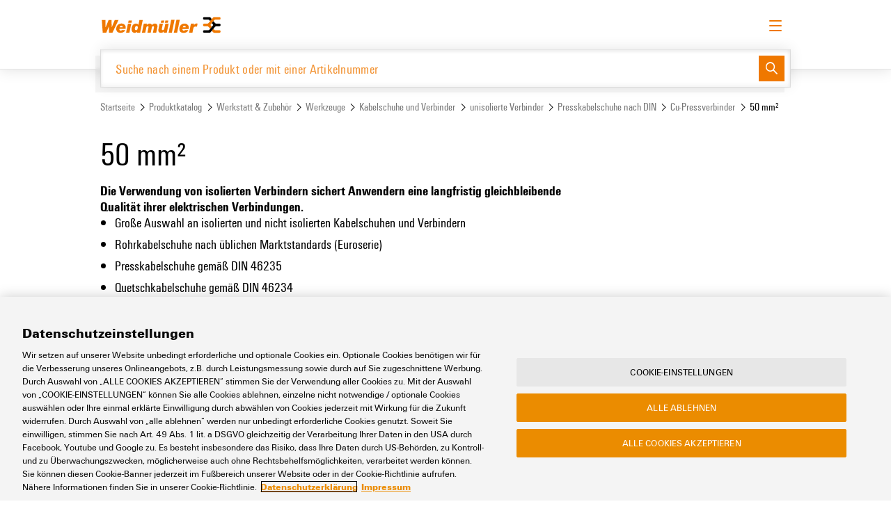

--- FILE ---
content_type: text/html;charset=UTF-8
request_url: https://eshop.weidmueller.com/de/50-mm2/c/group3214096232399
body_size: 17091
content:
<!DOCTYPE html>
<html lang="de">
<head>
	<title>
		Weidmueller COM-Website | 50 mm&sup2; | Cu-Pressverbinder | Presskabelschuhe nach DIN</title>

	<meta http-equiv="Content-Type" content="text/html; charset=utf-8"/>
	<meta http-equiv="X-UA-Compatible" content="IE=edge">
	<meta name="format-detection" content="telephone=no">
	<meta charset="utf-8">
	<meta name="viewport" content="width=device-width, initial-scale=1, user-scalable=no">
	<meta name="store" content="weidmueller-com">
    <meta name="google-site-verification" content="OF2wHmWKWqY8pxc4PkxzwMlVaBKhuWyhRKnmOz020Is" />


	<script nonce="y9SE3SJCfjKMF7qf0H5Hl7H+nEKblB+3n5DbD2Z5Lvg=" src="https://cdn.cookielaw.org/scripttemplates/otSDKStub.js" data-document-language="true"
        type="text/javascript" charset="UTF-8" data-domain-script="aee64c91-853f-4486-98a1-0442fa2af382"></script>
<script data-ot-ignore nonce="y9SE3SJCfjKMF7qf0H5Hl7H+nEKblB+3n5DbD2Z5Lvg=" type="text/javascript">
  function OptanonWrapper() {
  }
</script>

<script data-ot-ignore nonce="y9SE3SJCfjKMF7qf0H5Hl7H+nEKblB+3n5DbD2Z5Lvg=" type="text/javascript">
  document.addEventListener("click", function (event) {
    if (['ot-imprint-link', 'ot-privacy-link'].indexOf(event.target.className) >= 0) {
      event.preventDefault();
      document.getElementById(event.target.className.replace('ot-', 'y-')).click();
    }

    if (event.target.className === 'js-ot-settings-link') {
      event.preventDefault();
      OneTrust.ToggleInfoDisplay();
    }
  }, false);
</script>
<meta name="keywords">
<meta name="description" content="Die Verwendung von isolierten Verbindern sichert Anwendern eine langfristig gleichbleibende Qualit&auml;t ihrer elektrischen Verbindungen. Gro&szlig;e Auswahl an">
<meta name="robots" content="noindex,follow">
<meta name="system-name" content="prod">
<link rel="canonical" href="https://eshop.weidmueller.com/de/50-mm2/c/group3214096232399"/>

<link rel="alternate" hreflang="cs" href="https://eshop.weidmueller.com/cs/50-mm2/c/group3214096232399" />
		<link rel="alternate" hreflang="da" href="https://eshop.weidmueller.com/da/50-mm2/c/group3214096232399" />
		<link rel="alternate" hreflang="de" href="https://eshop.weidmueller.com/de/50-mm2/c/group3214096232399" />
		<link rel="alternate" hreflang="en" href="https://eshop.weidmueller.com/en/50-mm2/c/group3214096232399" />
		<link rel="alternate" hreflang="es" href="https://eshop.weidmueller.com/es/50-mm2/c/group3214096232399" />
		<link rel="alternate" hreflang="fi" href="https://eshop.weidmueller.com/fi/50-mm2/c/group3214096232399" />
		<link rel="alternate" hreflang="fr" href="https://eshop.weidmueller.com/fr/50-mm2/c/group3214096232399" />
		<link rel="alternate" hreflang="hu" href="https://eshop.weidmueller.com/hu/50-mm2/c/group3214096232399" />
		<link rel="alternate" hreflang="it" href="https://eshop.weidmueller.com/it/50-mm2/c/group3214096232399" />
		<link rel="alternate" hreflang="ja" href="https://eshop.weidmueller.com/ja/50-mm2/c/group3214096232399" />
		<link rel="alternate" hreflang="ko" href="https://eshop.weidmueller.com/ko/50-mm2/c/group3214096232399" />
		<link rel="alternate" hreflang="nl" href="https://eshop.weidmueller.com/nl/50-mm2/c/group3214096232399" />
		<link rel="alternate" hreflang="pl" href="https://eshop.weidmueller.com/pl/50-mm2/c/group3214096232399" />
		<link rel="alternate" hreflang="ru" href="https://eshop.weidmueller.com/ru/50-mm2/c/group3214096232399" />
		<link rel="alternate" hreflang="sv" href="https://eshop.weidmueller.com/sv/50-mm2/c/group3214096232399" />
		<link rel="alternate" hreflang="tr" href="https://eshop.weidmueller.com/tr/50-mm2/c/group3214096232399" />
		<link rel="alternate" hreflang="zh" href="https://eshop.weidmueller.com/zh/50-mm2/c/group3214096232399" />
		<link rel="alternate" hreflang="x-default" href="https://eshop.weidmueller.com/en/50-mm2/c/group3214096232399" />
		<link rel="shortcut icon" type="image/x-icon" media="all" href="/_ui/responsive/theme-wm/images/favicon.jpg" />

	<link rel="stylesheet" type="text/css" media="all" href="/wro/all.36e211f.css" />
	

<script nonce="y9SE3SJCfjKMF7qf0H5Hl7H+nEKblB+3n5DbD2Z5Lvg=">
    window.dataLayer = window.dataLayer || [];
    
        
        
            loginStatus = "no";
        
    
    window.dataLayer.push({
        event: "ce.pageLoad",
        userLoggedIn: loginStatus
    });
</script><script id="gtmSnippet" nonce="y9SE3SJCfjKMF7qf0H5Hl7H+nEKblB+3n5DbD2Z5Lvg=">(function(w,d,s,l,i){w[l]=w[l]||[];w[l].push({'gtm.start':
                        new Date().getTime(),event:'gtm.js'});var f=d.getElementsByTagName(s)[0],
                    j=d.createElement(s),dl=l!='dataLayer'?'&l='+l:'';j.async=true;j.src=
                    'https://www.googletagmanager.com/gtm.js?id='+i+dl+ '&gtm_auth=L9IGISnldee2sl35g1I69g&gtm_preview=env-2&gtm_cookies_win=x';
                    var n=d.querySelector('[nonce]');n&&j.setAttribute('nonce',n.nonce||n.getAttribute('nonce'));f.parentNode.insertBefore(j,f);
                })(window,document,'script','dataLayer','GTM-TJT552K');</script>
            <script type="text/javascript" src="/_ui/shared/js/analyticsmediator.js"></script>






  









<script data-ot-ignore nonce="y9SE3SJCfjKMF7qf0H5Hl7H+nEKblB+3n5DbD2Z5Lvg=">
		window.weidmueller = window.weidmueller || {};
		window.weidmueller.commonResourcePath = '/_ui/responsive/common';
		window.weidmueller.themeResourcePath = '/_ui/responsive/theme-wm';
		window.weidmueller.encodedContextPath = '/de';
		window.weidmueller.rootCategory = 'node22648471388426';
		window.weidmueller.catalogBaseHref = 'catalog.weidmueller.com';
		window.weidmueller.downloadBaseHref = 'download.weidmueller.com';
		window.weidmueller.showAddToCart = 'false' === 'true';
		window.weidmueller.showSumOfSurchargesAndDiscounts = 'true' === 'true';
		window.weidmueller.datepickerPattern = 'dd.mm.yy';
		window.weidmueller.showRoundingLayer =  'false' === 'true';
		window.weidmueller.showSoldInStandardPackHint =  'false' === 'true';
		window.weidmueller.showItemLevelPurchaseOrderNumbers = 'false' === 'true';
		window.weidmueller.showInternalOrderNumber = 'false' === 'true';
		window.weidmueller.csvImportWithQuotes = 'false' === 'true';
		window.weidmueller.showOrderReports =  'false' === 'true';
		window.weidmueller.showBuyAtDistributor = 'false' === 'true';
		window.weidmueller.isOciSession ='false' === 'true';
		window.weidmueller.ociHookUrl ='';
		window.weidmueller.passwordSpecialChars = '@%+/\'!#$^><=?:;,()}{[]~*`-_.';
		window.weidmueller.store = {"csvSeparator":";","dateFormat":"dd.MM.yyyy","datePickerFormat":"dd.mm.yy","earliestDeliveryDate":"","earliestDeliveryDateFormatted":"","showSensitiveFeeHint":false,"showSpaQuantityHint":false,"spaQuantityHintText":""};
		window.weidmueller.quoteRequestEnabled = 'true' === 'true';
		window.weidmueller.productSampleRequestEnabled = 'true' == 'true';
	</script>



</head>

<body class="page-productList pageType-CategoryPage template-pages-category-productListPage  language-de smartedit-page-uid-productList">
	<noscript>
                    <iframe src="https://www.googletagmanager.com/ns.html?id=GTM-TJT552K&gtm_auth=L9IGISnldee2sl35g1I69g&gtm_preview=env-2&gtm_cookies_win=x" height="0" width="0" style="display:none;visibility:hidden"></iframe>
                </noscript>
            


<div class="branding-mobile hidden-md hidden-lg">
			<div class="js-mobile-logo">
				</div>
		</div>
		<main data-currency-iso-code="EUR">
			<div class="js_global-status-layer-wrapper">
	<div class="js-notification-wrapper"></div>
	<div class="global-status-layer alert alert-dismissible js_blueprint hidden" role="alert">
		<section class="container">
			<section class="row">
				<section class="col-xs-12">
					<section class="global-status-layer__wrap">
						<p class="global-status-layer__text">
							<span class="js-fill"></span>
							<a href="" class="button button-small button-subtle button-primary"
								data-label-success="Order Template"
								data-label-error="Order Template"
								data-dismiss="alert">
								<span class="button-label">
									Order Template</span>
							</a>
						</p>
						<button class="button button-small button-subtle close" data-dismiss="alert" aria-label="Close">
							<span class="button-icon wm-icon wm-icon-medium-close"></span>
						</button>
					</section>
				</section>
			</section>
		</section>
	</div>
</div><a href="#skip-to-content" class="skiptocontent" data-role="none">Zum Inhalt springen</a>
			<a href="#skiptonavigation" class="skiptonavigation" data-role="none">Zum Navigationsmenü springen</a>

			<header class="header">

    <div class="container">
        <div class="row">
            <div class="col-xs-12">

                <div class="header__row">

                    <div class="header__logo">
                        <a href="/de/">
                            <img class="wm-logo" src="/_ui/responsive/theme-wm/images/logo-weidmueller.svg">
                        </a>
                    </div>

                    <div class="menu-bar">

    <div class="menu-bar__item nav__subitems menu-bar__item--only-for-large-screens">
            <a class="button button-small button-touchpoint" href="https://www.weidmueller.com/int/" target="_blank">
                <span class="button-label">
                    Website</span>
                <span class="button-icon wm-icon wm-icon-medium-touchpoint-corporate-site"></span>
            </a>
        </div>
        <div class="menu-bar__item nav__subitems menu-bar__item--only-for-large-screens">
                <a class="button button-small button-touchpoint" href="https://support.weidmueller.com/" target="_blank">
                    <span class="button-label">
                        Support Center</span>
                    <span class="button-icon wm-icon wm-icon-medium-touchpoint-support-center"></span>
                </a>
            </div>
            <div class="menu-bar__item nav__subitems menu-bar__item--only-for-large-screens">
                <a class="button button-small button-touchpoint" href="https://easyconnect.weidmueller.com/" target="_blank">
                    <span class="button-label">
                        easyConnect</span>
                    <span class="button-icon wm-icon wm-icon-medium-touchpoint-easy-connect"></span>
                </a>
            </div>
        <div class="menu-bar__item menu-bar__item--only-for-large-screens">
        <div class="js-languageSelector button button-subtle button-small">
		<span class="wm-icon wm-icon-medium-language button-icon"></span>
		<span class="button-label">Deutsch</span>
		<select name="languageSelector">
			<option selected disabled>
				Bitte auswählen</option>
			<option value="/de/_s/language?code=cs" 
					""
					data-isocode="cs">
					<p>Čeština</p>
				</option>
			<option value="/de/_s/language?code=zh" 
					""
					data-isocode="zh">
					<p>简体中文</p>
				</option>
			<option value="/de/_s/language?code=da" 
					""
					data-isocode="da">
					<p>Dansk</p>
				</option>
			<option value="/de/_s/language?code=de" 
					"selected"
					data-isocode="de">
					<p>Deutsch</p>
				</option>
			<option value="/de/_s/language?code=en" 
					""
					data-isocode="en">
					<p>English</p>
				</option>
			<option value="/de/_s/language?code=es" 
					""
					data-isocode="es">
					<p>Español</p>
				</option>
			<option value="/de/_s/language?code=fr" 
					""
					data-isocode="fr">
					<p>Français</p>
				</option>
			<option value="/de/_s/language?code=ko" 
					""
					data-isocode="ko">
					<p>한국어</p>
				</option>
			<option value="/de/_s/language?code=it" 
					""
					data-isocode="it">
					<p>Italiano</p>
				</option>
			<option value="/de/_s/language?code=hu" 
					""
					data-isocode="hu">
					<p>Magyar</p>
				</option>
			<option value="/de/_s/language?code=nl" 
					""
					data-isocode="nl">
					<p>Nederlands</p>
				</option>
			<option value="/de/_s/language?code=ja" 
					""
					data-isocode="ja">
					<p>日本語</p>
				</option>
			<option value="/de/_s/language?code=pl" 
					""
					data-isocode="pl">
					<p>Polski</p>
				</option>
			<option value="/de/_s/language?code=ru" 
					""
					data-isocode="ru">
					<p>Русский</p>
				</option>
			<option value="/de/_s/language?code=fi" 
					""
					data-isocode="fi">
					<p>Suomi</p>
				</option>
			<option value="/de/_s/language?code=sv" 
					""
					data-isocode="sv">
					<p>Svenska</p>
				</option>
			<option value="/de/_s/language?code=tr" 
					""
					data-isocode="tr">
					<p>Türkçe</p>
				</option>
			</select>
	</div>
</div>

    <div class="menu-bar__item header__CTA header__CTA--hidden js-sample-request-navigation"></div>

    <div class="menu-bar__item header__CTA header__CTA--hidden js-quote-request-navigation"></div>

    <div class="menu-bar__item menu-bar__item--only-for-large-screens">
                <div class="button-row button-row--left">
                    <a class="button button-small button-subtle" href="https://www.weidmueller.com/int/service/digital_ordering_options/eshop/index.jsp#wm-968286" target="_blank">
                        <span class="button-label">
                            Login anfordern</span>
                    </a>
                    <a href="/de/login" class="button button-primary button-small">
                        <span class="button-label">
                            Anmelden</span>
                    </a>
                </div>
            </div>
        <div class="menu-bar__item menu-bar__item--only-for-small-screens header__CTA">
        <button class="button button-subtle button-primary hamburger-wrapper js-mobile-menu-hamburger">
            <span class="button-label">
                <span class="hamburger hamburger--spin">
                    <span class="hamburger-box">
                        <span class="hamburger-inner"></span>
                    </span>
                </span>
            </span>
        </button>
    </div>
</div><section class="mobile-menu hidden-lg js-mobile-menu">
    <div class="mobile-menu__header">

        <div class="js-languageSelector button button-subtle button-small">
		<span class="wm-icon wm-icon-medium-language button-icon"></span>
		<span class="button-label">Deutsch</span>
		<select name="languageSelector">
			<option selected disabled>
				Bitte auswählen</option>
			<option value="/de/_s/language?code=cs" 
					""
					data-isocode="cs">
					<p>Čeština</p>
				</option>
			<option value="/de/_s/language?code=zh" 
					""
					data-isocode="zh">
					<p>简体中文</p>
				</option>
			<option value="/de/_s/language?code=da" 
					""
					data-isocode="da">
					<p>Dansk</p>
				</option>
			<option value="/de/_s/language?code=de" 
					"selected"
					data-isocode="de">
					<p>Deutsch</p>
				</option>
			<option value="/de/_s/language?code=en" 
					""
					data-isocode="en">
					<p>English</p>
				</option>
			<option value="/de/_s/language?code=es" 
					""
					data-isocode="es">
					<p>Español</p>
				</option>
			<option value="/de/_s/language?code=fr" 
					""
					data-isocode="fr">
					<p>Français</p>
				</option>
			<option value="/de/_s/language?code=ko" 
					""
					data-isocode="ko">
					<p>한국어</p>
				</option>
			<option value="/de/_s/language?code=it" 
					""
					data-isocode="it">
					<p>Italiano</p>
				</option>
			<option value="/de/_s/language?code=hu" 
					""
					data-isocode="hu">
					<p>Magyar</p>
				</option>
			<option value="/de/_s/language?code=nl" 
					""
					data-isocode="nl">
					<p>Nederlands</p>
				</option>
			<option value="/de/_s/language?code=ja" 
					""
					data-isocode="ja">
					<p>日本語</p>
				</option>
			<option value="/de/_s/language?code=pl" 
					""
					data-isocode="pl">
					<p>Polski</p>
				</option>
			<option value="/de/_s/language?code=ru" 
					""
					data-isocode="ru">
					<p>Русский</p>
				</option>
			<option value="/de/_s/language?code=fi" 
					""
					data-isocode="fi">
					<p>Suomi</p>
				</option>
			<option value="/de/_s/language?code=sv" 
					""
					data-isocode="sv">
					<p>Svenska</p>
				</option>
			<option value="/de/_s/language?code=tr" 
					""
					data-isocode="tr">
					<p>Türkçe</p>
				</option>
			</select>
	</div>
<a class="button button-subtle button-small"
                    href="https://www.weidmueller.com/int/service/digital_ordering_options/eshop/index.jsp#wm-968286" target="_blank">
                    <span class="button-label">
                        Login anfordern</span>
                </a>
                <a href="/de/login" class="button button-primary button-small"
                    title="Anmelden">
                    <span class="button-label">
                        Anmelden</span>
                </a>
            </div>

    <div style="text-align: right;">
            <a class="button button-small button-touchpoint mobile-menu__touchpoints" href="https://www.weidmueller.com/int/"
                    target="_blank">
                    <span class="button-label">
                        Website</span>
                    <span class="button-icon wm-icon wm-icon-medium-touchpoint-corporate-site"></span>
                </a>
                <a class="button button-small button-touchpoint mobile-menu__touchpoints" href="https://support.weidmueller.com/" target="_blank">
                        <span class="button-label">
                            Support Center</span>
                        <span class="button-icon wm-icon wm-icon-medium-touchpoint-support-center"></span>
                    </a>
                    <a class="button button-small button-touchpoint mobile-menu__touchpoints" href="https://easyconnect.weidmueller.com/"
                        target="_blank">
                        <span class="button-label">
                            easyConnect</span>
                        <span class="button-icon wm-icon wm-icon-medium-touchpoint-easy-connect"></span>
                    </a>
                </div>

    <div class="mobile-menu__wrapper js-mobile-menu-wrapper">
        <ul class="mobile-menu__navigation" role="navigation" aria-label='Extended Menü'>
            <li class="mobile-menu__item js-has-sub">
                <a href="#">Produktkatalog</a>
                <button class="mobile-menu__arrow hidden-lg js-open-sub">
                    <span class="button-icon wm-icon wm-icon-medium-arrow-right"></span>
                </button>

                <ul class="mobile-menu__sub-navigation js-mobile-menu-sub">
                    <li class="mobile-menu__back js-back">
                        <a href="#"><span class="button-icon wm-icon wm-icon-medium-arrow-left hidden-lg">Zurück</span></a>
                    </li>

                    <li class="mobile-menu__item js-has-sub">
                            <a href="/de/c/group19060618112764">Verbindungstechnik</a>
                            <button class="mobile-menu__arrow hidden-lg js-open-sub">
                                    <span class="button-icon wm-icon wm-icon-medium-arrow-right"></span>
                                </button>
                            <ul class="mobile-menu__sub-navigation js-mobile-menu-sub">
                                <li class="mobile-menu__back js-back">
                                    <a href="#"><span class="button-icon wm-icon wm-icon-medium-arrow-left hidden-lg">Zurück</span></a>
                                </li>

                                <li class="mobile-menu__item">
                                        <a href="/de/reihenklemmen/c/group2088694854671">Reihenklemmen</a>
                                    </li>
                                <li class="mobile-menu__item">
                                        <a href="/de/steckverbinder/c/group21992910002875">Steckverbinder</a>
                                    </li>
                                <li class="mobile-menu__item">
                                        <a href="/de/leiterplattenklemmen-und-steckverbinder/c/group6432378981177">Leiterplattenklemmen und –steckverbinder</a>
                                    </li>
                                <li class="mobile-menu__item">
                                        <a href="/de/gehausesysteme-und-komponenten/c/group21324860688978">Gehäusesysteme und Komponenten</a>
                                    </li>
                                <li class="mobile-menu__item">
                                        <a href="/de/kabeleinfuhrungssysteme-und-komponenten/c/group19840975111890">Kabeleinführungssysteme und Komponenten</a>
                                    </li>
                                <li class="mobile-menu__item">
                                        <a href="/de/leitungssatze-patchkabel-und-kabel/c/group21880314594877">Leitungssätze, Patchkabel und Kabel</a>
                                    </li>
                                <li class="mobile-menu__item">
                                        <a href="/de/sps-schnittstellen-und-migrationslosungen/c/group5448532699077">SPS-Schnittstellen und Migrationslösungen</a>
                                    </li>
                                <li class="mobile-menu__item">
                                        <a href="/de/serviceschnittstellen/c/group14728221120020">Serviceschnittstellen</a>
                                    </li>
                                <li class="mobile-menu__item">
                                        <a href="/de/verteilerboxen/c/group19440128216697">Verteilerboxen</a>
                                    </li>
                                </ul>
                        </li>
                    <li class="mobile-menu__item js-has-sub">
                            <a href="/de/c/group19856884639594">Elektronik</a>
                            <button class="mobile-menu__arrow hidden-lg js-open-sub">
                                    <span class="button-icon wm-icon wm-icon-medium-arrow-right"></span>
                                </button>
                            <ul class="mobile-menu__sub-navigation js-mobile-menu-sub">
                                <li class="mobile-menu__back js-back">
                                    <a href="#"><span class="button-icon wm-icon wm-icon-medium-arrow-left hidden-lg">Zurück</span></a>
                                </li>

                                <li class="mobile-menu__item">
                                        <a href="/de/koppelrelais-und-halbleiterrelais/c/group21640971705148">Koppelrelais und Halbleiterrelais</a>
                                    </li>
                                <li class="mobile-menu__item">
                                        <a href="/de/trennverstarker-und-messumformer/c/group11184577714965">Trennverstärker und Messumformer</a>
                                    </li>
                                <li class="mobile-menu__item">
                                        <a href="/de/stromversorgung/c/group17660457755045">Stromversorgung</a>
                                    </li>
                                <li class="mobile-menu__item">
                                        <a href="/de/elektronikgehause/c/group21088956599978">Elektronikgehäuse</a>
                                    </li>
                                <li class="mobile-menu__item">
                                        <a href="/de/blitz-und-uberspannungsschutz/c/group21040665367048">Blitz- und Überspannungsschutz</a>
                                    </li>
                                <li class="mobile-menu__item">
                                        <a href="/de/photovoltaik/c/group539227093444">Photovoltaik</a>
                                    </li>
                                <li class="mobile-menu__item">
                                        <a href="/de/feldbusverteiler/c/group19056863410888">Feldbusverteiler</a>
                                    </li>
                                </ul>
                        </li>
                    <li class="mobile-menu__item js-has-sub">
                            <a href="/de/c/group22084798986705">Automatisierung &amp; Software</a>
                            <button class="mobile-menu__arrow hidden-lg js-open-sub">
                                    <span class="button-icon wm-icon wm-icon-medium-arrow-right"></span>
                                </button>
                            <ul class="mobile-menu__sub-navigation js-mobile-menu-sub">
                                <li class="mobile-menu__back js-back">
                                    <a href="#"><span class="button-icon wm-icon wm-icon-medium-arrow-left hidden-lg">Zurück</span></a>
                                </li>

                                <li class="mobile-menu__item">
                                        <a href="/de/steuerungen/c/group2232437059568">Steuerungen</a>
                                    </li>
                                <li class="mobile-menu__item">
                                        <a href="/de/io-systeme/c/group21232433081713">I/O Systeme</a>
                                    </li>
                                <li class="mobile-menu__item">
                                        <a href="/de/industrial-ethernet/c/group22756682504179">Industrial Ethernet</a>
                                    </li>
                                <li class="mobile-menu__item">
                                        <a href="/de/touch-panels/c/group21848931926645">Touch-Panels</a>
                                    </li>
                                <li class="mobile-menu__item">
                                        <a href="/de/engineering-und-visualisierungstools/c/group20928709242241">Engineering- und Visualisierungstools</a>
                                    </li>
                                <li class="mobile-menu__item">
                                        <a href="/de/energiemessung/c/group21356555073594">Energiemessung</a>
                                    </li>
                                <li class="mobile-menu__item">
                                        <a href="/de/industrial-ai/c/group23136829603374">Industrial AI</a>
                                    </li>
                                <li class="mobile-menu__item">
                                        <a href="/de/easyconnect/c/group11152603873236">easyConnect</a>
                                    </li>
                                <li class="mobile-menu__item">
                                        <a href="/de/procon-connect/c/group5372790929158">PROCON-Connect</a>
                                    </li>
                                </ul>
                        </li>
                    <li class="mobile-menu__item js-has-sub">
                            <a href="/de/c/group189841048409171">Werkstatt &amp; Zubehör</a>
                            <button class="mobile-menu__arrow hidden-lg js-open-sub">
                                    <span class="button-icon wm-icon wm-icon-medium-arrow-right"></span>
                                </button>
                            <ul class="mobile-menu__sub-navigation js-mobile-menu-sub">
                                <li class="mobile-menu__back js-back">
                                    <a href="#"><span class="button-icon wm-icon wm-icon-medium-arrow-left hidden-lg">Zurück</span></a>
                                </li>

                                <li class="mobile-menu__item">
                                        <a href="/de/werkzeuge/c/group2228082309542">Werkzeuge</a>
                                    </li>
                                <li class="mobile-menu__item">
                                        <a href="/de/automaten/c/group13004640219800">Automaten</a>
                                    </li>
                                <li class="mobile-menu__item">
                                        <a href="/de/software/c/group22944470795486">Software</a>
                                    </li>
                                <li class="mobile-menu__item">
                                        <a href="/de/markierer/c/group15752634565063">Markierer</a>
                                    </li>
                                <li class="mobile-menu__item">
                                        <a href="/de/industriedrucker/c/group22076429017790">Industriedrucker</a>
                                    </li>
                                <li class="mobile-menu__item">
                                        <a href="/de/industrieleuchte/c/group22496859314197">Industrieleuchte</a>
                                    </li>
                                <li class="mobile-menu__item">
                                        <a href="/de/cabinet-infrastructure/c/group28624218522845">Cabinet Infrastructure</a>
                                    </li>
                                </ul>
                        </li>
                    <li class="mobile-menu__item js-has-sub">
                            <a href="/de/c/group21492258364076">Assemblierung</a>
                            <button class="mobile-menu__arrow hidden-lg js-open-sub">
                                    <span class="button-icon wm-icon wm-icon-medium-arrow-right"></span>
                                </button>
                            <ul class="mobile-menu__sub-navigation js-mobile-menu-sub">
                                <li class="mobile-menu__back js-back">
                                    <a href="#"><span class="button-icon wm-icon wm-icon-medium-arrow-left hidden-lg">Zurück</span></a>
                                </li>

                                <li class="mobile-menu__item">
                                        <a href="/de/bearbeitete-und-bestuckte-gehause/c/group19468997720493">Bearbeitete und bestückte Gehäuse</a>
                                    </li>
                                </ul>
                        </li>
                    </ul>
            </li>

            </li>
        </ul>
    </div>

</section></div>

                <div class="header__search">
                    <div class="yCmsComponent">
<div class="rb_searchBox header__search-box js-header-search-box">
  <div class="header__search-box-shadow js-header-search-box-shadow"></div>

  <div class="header__search-link-wrap js-header-search-filters">
        <a class="header__search-link js-header-search-all-categories" href="">
          <span class="wm-icon wm-icon-medium-menu"></span>
          <span>
            Alle Kategorien</span>
        </a>
        <a class="header__search-link js-header-search-filter" href="/de/c/group19060618112764" data-code="group19060618112764"><span>
            Verbindungstechnik</span></a>
        <a class="header__search-link js-header-search-filter" href="/de/c/group19856884639594" data-code="group19856884639594"><span>
            Elektronik</span></a>
        <a class="header__search-link js-header-search-filter" href="/de/c/group22084798986705" data-code="group22084798986705"><span>
            Automatisierung &amp; Software</span></a>
        <a class="header__search-link js-header-search-filter" href="/de/c/group189841048409171" data-code="group189841048409171"><span>
            Werkstatt &amp; Zubehör</span></a>
        <a class="header__search-link js-header-search-filter" href="/de/c/group21492258364076" data-code="group21492258364076"><span>
            Assemblierung</span></a>
        </div>
    <form name="search_form_SearchBox" method="get" action="/de/search/" class="js-global-search-form header__search-input">
    <div class="header__search-input-wrap js-global-search-wrapper">
      <input
        type="text"
        class="js-global-search-input"
        name="text"
        autocomplete="off"
        maxlength="100"
        aria-label="Suche nach einem Produkt oder mit einer Artikelnummer"
        data-placeholder="Suche nach einem Produkt oder mit einer Artikelnummer"
        data-options='{"productUrl":"/api/search/products?componentUid=SearchBox","categoryUrl":"/api/search/categories?componentUid=SearchBox","minCharactersBeforeRequest":"3","waitTimeBeforeRequest":"500","displayProductImages":"true","labels":{"products":"Artikelvorschläge","categories":"Kategorien","noproducts":"Es wurden keine Artikel gefunden.","nocategories":"Es wurden keine Kategorien gefunden.","result":"Suchergebnis","results":"Suchergebnisse"}}'
      >
      <button class="button button-primary button-small" type="submit">
        <span class="button-icon wm-icon wm-icon-medium-search"></span>
      </button>
    </div>
    <div class="search-suggest-layer js-search-suggest-layer search-suggest-layer-custom-lists js-search-suggest-layer-custom-lists" style="display:none">
      <a class="button button-subtle search-suggest-layer-close js-search-suggest-layer-close">
        <span class="button-icon wm-icon wm-icon-medium-close"></span>
      </a>
      <div class="row">
        <div class="col-xs-12">
          <div class="search-suggest-columns">
            <div class="search-suggest-category-column">
              <h4>Beliebte Kategorien</h4>
              <ul class="search-suggest-categories">
                <li><a href="/de/c/group8052410339328">Durchführung und Schutzleiterreihenklemmen</a></li>
                <li><a href="/de/c/group12064480919815">Sicherungs- und Bauelement-Reihenklemmen</a></li>
                <li><a href="/de/c/group11136637120424">Prüftrennreihenklemmen</a></li>
                <li><a href="/de/c/group21640971705148">Koppelrelais und Halbleiterrelais</a></li>
                <li><a href="/de/c/group3416892996490">Schwere Steckverbinder</a></li>
                <li><a href="/de/c/group17660457755045">Stromversorgung</a></li>
                <li><a href="/de/c/group21472135395987">Leiterplatten-Steckverbinder - OMNIMATE Signal</a></li>
                </ul>
            </div>
            <div class="search-suggest-category-column">
              <h4>Interessante Links</h4>
              <ul class="search-suggest-categories">
                <li>
                    <a
                      href="/de/c/group4344269868303"
                      target="_self"
                    >
                      Steckbare Reihenklemmen</a>
                  </li>
                <li>
                    <a
                      href="/de/c/group21232433081713"
                      target="_self"
                    >
                      I/O Systeme</a>
                  </li>
                <li>
                    <a
                      href="/de/c/group21040665367048"
                      target="_self"
                    >
                      Blitz- und Überspannungsschutz</a>
                  </li>
                <li>
                    <a
                      href="/de/c/group22756682504179"
                      target="_self"
                    >
                      Industrial Ethernet</a>
                  </li>
                <li>
                    <a
                      href="/de/c/list/tools-innovations"
                      target="_self"
                    >
                      Neue Werkzeuge</a>
                  </li>
                <li>
                    <a
                      href="https://www.weidmueller.com/int/solutions/weidmueller_configurator/index.jsp"
                      target="_blank"
                    >
                      Weidmüller Configurator</a>
                  </li>
                <li>
                    <a
                      href="https://galaxy.weidmueller.com/"
                      target="_blank"
                    >
                      Weidmüller Produktselektoren</a>
                  </li>
                </ul>
            </div>

            <div class="search-suggest-category-column">
              <h4>Lösungen</h4>
              <ul class="search-suggest-categories">
                <li><a href="/de/c/solutions/Railway">Bahn</a></li>
                <li><a href="/de/c/solutions/Photovoltaics">Photovoltaik</a></li>
                <li><a href="/de/c/solutions/Decentralised automation">Dezentrale Automatisierung</a></li>
                <li><a href="/de/c/solutions/Smart Metering">Smart Metering</a></li>
                <li><a href="/de/c/solutions/Single Pair Ethernet">Single Pair Ethernet</a></li>
                <li><a href="/de/c/solutions/Hydrogen">Wasserstoff</a></li>
                <li><a href="/de/c/solutions/Workplace solutions">Workplace Solutions</a></li>
                </ul>
            </div>

          </div>
        </div>
      </div>
    </div>


    <div class="search-suggest-layer js-search-suggest-layer search-suggest-layer-all-categories js-search-suggest-layer-all-categories" style="display:none">
      <a class="button button-subtle search-suggest-layer-close js-search-suggest-layer-close">
        <span class="button-icon wm-icon wm-icon-medium-close"></span>
      </a>
      <div class="row">
        <div class="col-xs-12">
          <ul class="search-suggest-columns js-all-catogories-row">
            <li class="search-suggest-category-column js-search-suggest-category-tree" data-code="group19060618112764">
                <a class="" href="/de/c/group19060618112764"><h4>Verbindungstechnik</h4></a>
                <section>
                    <ul class="search-suggest-category-column-L2">
                      <li class="">
                          <a class="" href="/de/reihenklemmen/c/group2088694854671">Reihenklemmen</a>

                            <ul class="search-suggest-category-column-L3 js-search-suggest-slider">
                                <li>
                                    <a class="" href="/de/durchfuhrung-und-schutzleiterreihenklemmen/c/group8052410339328">Durchführung und Schutzleiterreihenklemmen</a>
                                  </li>
                                <li>
                                    <a class="" href="/de/sicherungs-und-bauelement-reihenklemmen/c/group12064480919815">Sicherungs- und Bauelement-Reihenklemmen</a>
                                  </li>
                                <li>
                                    <a class="" href="/de/pruftrennreihenklemmen/c/group11136637120424">Prüftrennreihenklemmen</a>
                                  </li>
                                <li>
                                    <a class="" href="/de/steckbare-reihenklemmen/c/group4344269868303">Steckbare Reihenklemmen</a>
                                  </li>
                                <li>
                                    <a class="" href="/de/mini-reihenklemmen/c/group10228357585921">Mini-Reihenklemmen</a>
                                  </li>
                                <li>
                                    <a class="" href="/de/energieeinspeisung/c/group30921048942803">Energieeinspeisung</a>
                                  </li>
                                <li>
                                    <a class="" href="/de/energieverteilung/c/group1376337014396">Energieverteilung</a>
                                  </li>
                                <li>
                                    <a class="" href="/de/steuerstromverteilung/c/group11436312373831">Steuerstromverteilung</a>
                                  </li>
                                <li>
                                    <a class="" href="/de/signalverdrahtung/c/group12056992092705">Signalverdrahtung</a>
                                  </li>
                                <li>
                                    <a class="" href="/de/rangierverteilung/c/group11944908504545">Rangierverteilung</a>
                                  </li>
                                <li>
                                    <a class="" href="/de/messwandlerverdrahtung/c/group6080597028">Messwandlerverdrahtung</a>
                                  </li>
                                <li>
                                    <a class="" href="/de/schirmung-und-endung/c/group1152497915576">Schirmung und Endung</a>
                                  </li>
                                <li>
                                    <a class="" href="/de/gebaudeinstallationsverdrahtung/c/group11780191104666">Gebäudeinstallationsverdrahtung</a>
                                  </li>
                                <li>
                                    <a class="" href="/de/zubehor/c/group11156983181723">Zubehör</a>
                                  </li>
                                </ul>
                            </li>
                      <li class="">
                          <a class="" href="/de/steckverbinder/c/group21992910002875">Steckverbinder</a>

                            <ul class="search-suggest-category-column-L3 js-search-suggest-slider">
                                <li>
                                    <a class="" href="/de/schwere-steckverbinder/c/group3416892996490">Schwere Steckverbinder</a>
                                  </li>
                                <li>
                                    <a class="" href="/de/industrial-ethernet-steckverbinder/c/group15004855093508">Industrial-Ethernet-Steckverbinder</a>
                                  </li>
                                <li>
                                    <a class="" href="/de/rundsteckverbinder/c/group12196681578834">Rundsteckverbinder</a>
                                  </li>
                                <li>
                                    <a class="" href="/de/leistung/c/group12052526615200">Leistung</a>
                                  </li>
                                <li>
                                    <a class="" href="/de/ventilsteckverbinder/c/group12196777413553">Ventilsteckverbinder</a>
                                  </li>
                                <li>
                                    <a class="" href="/de/signal-converter/c/group4972690301588">Signal Converter</a>
                                  </li>
                                <li>
                                    <a class="" href="/de/bus-steckverbinder/c/group12196817276120">BUS-Steckverbinder</a>
                                  </li>
                                <li>
                                    <a class="" href="/de/musterkit-single-pair-ethernet/c/group9976458211024">Musterkit Single Pair Ethernet</a>
                                  </li>
                                </ul>
                            </li>
                      <li class="">
                          <a class="" href="/de/leiterplattenklemmen-und-steckverbinder/c/group6432378981177">Leiterplattenklemmen und –steckverbinder</a>

                            <ul class="search-suggest-category-column-L3 js-search-suggest-slider">
                                <li>
                                    <a class="" href="/de/omnimate-4-0/c/group3976101777912">OMNIMATE 4.0</a>
                                  </li>
                                <li>
                                    <a class="" href="/de/leiterplatten-steckverbinder-omnimate-data/c/group21472686389947">Leiterplatten-Steckverbinder - OMNIMATE Data</a>
                                  </li>
                                <li>
                                    <a class="" href="/de/leiterplatten-klemmen-omnimate-signal/c/group21472806101962">Leiterplatten-Klemmen - OMNIMATE Signal</a>
                                  </li>
                                <li>
                                    <a class="" href="/de/leiterplatten-steckverbinder-omnimate-signal/c/group21472135395987">Leiterplatten-Steckverbinder - OMNIMATE Signal</a>
                                  </li>
                                <li>
                                    <a class="" href="/de/leiterplatten-klemmen-omnimate-power/c/group21472655935782">Leiterplatten-Klemmen - OMNIMATE Power</a>
                                  </li>
                                <li>
                                    <a class="" href="/de/leiterplattensteckverbinder-omnimate-power/c/group23396752049595">Leiterplattensteckverbinder - OMNIMATE Power</a>
                                  </li>
                                <li>
                                    <a class="" href="/de/durchfuhrungsklemmen-fur-gerate-omnimate-power/c/group22248255403591">Durchführungsklemmen für Geräte - OMNIMATE Power</a>
                                  </li>
                                <li>
                                    <a class="" href="/de/leiterplatten-rundsteckverbinder-ip67/c/group5564735140694">Leiterplatten-Rundsteckverbinder – IP67</a>
                                  </li>
                                <li>
                                    <a class="" href="/de/muster-set-omnimate/c/group22984343513910">Muster Set - OMNIMATE</a>
                                  </li>
                                </ul>
                            </li>
                      <li class="">
                          <a class="" href="/de/gehausesysteme-und-komponenten/c/group21324860688978">Gehäusesysteme und Komponenten</a>

                            <ul class="search-suggest-category-column-L3 js-search-suggest-slider">
                                <li>
                                    <a class="" href="/de/stahlgehause/c/group25764338306599">Stahlgehäuse</a>
                                  </li>
                                <li>
                                    <a class="" href="/de/aluminiumgehause/c/group23308260189911">Aluminiumgehäuse</a>
                                  </li>
                                <li>
                                    <a class="" href="/de/kunststoffgehause/c/group26360526749509">Kunststoffgehäuse</a>
                                  </li>
                                <li>
                                    <a class="" href="/de/fieldpowerr-gehause-ip-54-bis-ip-65/c/group9868105966964">FieldPower®-Gehäuse IP 54 bis IP 65</a>
                                  </li>
                                </ul>
                            </li>
                      <li class="">
                          <a class="" href="/de/kabeleinfuhrungssysteme-und-komponenten/c/group19840975111890">Kabeleinführungssysteme und Komponenten</a>

                            <ul class="search-suggest-category-column-L3 js-search-suggest-slider">
                                <li>
                                    <a class="" href="/de/kabelverschraubungen/c/group251402617064">Kabelverschraubungen</a>
                                  </li>
                                <li>
                                    <a class="" href="/de/kabeleinfuhrungssystem-cabtite/c/group27056457586803">Kabeleinführungssystem – Cabtite</a>
                                  </li>
                                </ul>
                            </li>
                      <li class="">
                          <a class="" href="/de/leitungssatze-patchkabel-und-kabel/c/group21880314594877">Leitungssätze, Patchkabel und Kabel</a>

                            <ul class="search-suggest-category-column-L3 js-search-suggest-slider">
                                <li>
                                    <a class="" href="/de/patchkabel-und-leitungen-mit-rj45-und-rundsteckverbindern/c/group15008919312921">Patchkabel und Leitungen mit RJ45- und Rundsteckverbindern</a>
                                  </li>
                                <li>
                                    <a class="" href="/de/patchkabel-rj12/c/group25288167804379">Patchkabel RJ12</a>
                                  </li>
                                <li>
                                    <a class="" href="/de/single-pair-ethernet-leitungen/c/group13480640311841">Single Pair Ethernet-Leitungen</a>
                                  </li>
                                <li>
                                    <a class="" href="/de/verkabelungslosungen-lwl/c/group17360942088411">Verkabelungslösungen LWL</a>
                                  </li>
                                <li>
                                    <a class="" href="/de/kabelkonfektionierung/c/group8964360851545">Kabelkonfektionierung</a>
                                  </li>
                                <li>
                                    <a class="" href="/de/ventilsteckverbinder-mit-integrierter-dichtung/c/group12896606991458">Ventilsteckverbinder mit integrierter Dichtung</a>
                                  </li>
                                <li>
                                    <a class="" href="/de/pushpull-power-leitungen/c/group18684699396606">PushPull Power-Leitungen</a>
                                  </li>
                                <li>
                                    <a class="" href="/de/usb-cord-sets/c/group12896618051809">USB cord sets</a>
                                  </li>
                                <li>
                                    <a class="" href="/de/rohkabel/c/group6632756942488">Rohkabel</a>
                                  </li>
                                </ul>
                            </li>
                      <li class="">
                          <a class="" href="/de/sps-schnittstellen-und-migrationslosungen/c/group5448532699077">SPS-Schnittstellen und Migrationslösungen</a>

                            <ul class="search-suggest-category-column-L3 js-search-suggest-slider">
                                <li>
                                    <a class="" href="/de/losungen-fur-sps/c/group5448195464806">Lösungen für SPS</a>
                                  </li>
                                <li>
                                    <a class="" href="/de/losungen-fur-honeywell-c300/c/group5448162810897">Lösungen für Honeywell C300</a>
                                  </li>
                                <li>
                                    <a class="" href="/de/losungen-fur-yokogawa/c/group5448501441531">Lösungen für Yokogawa</a>
                                  </li>
                                <li>
                                    <a class="" href="/de/schnittstellen-fur-allgemeine-anwendungen/c/group5448230416167">Schnittstellen für allgemeine Anwendungen</a>
                                  </li>
                                <li>
                                    <a class="" href="/de/schnittstellen-mit-isolierung-fur-allgemeine-losungen/c/group5448374122375">Schnittstellen mit Isolierung für allgemeine Lösungen</a>
                                  </li>
                                <li>
                                    <a class="" href="/de/vorkonfektionierte-kabel-fur-allgemeine-anwendungen/c/group5448275058545">Vorkonfektionierte Kabel für allgemeine Anwendungen</a>
                                  </li>
                                <li>
                                    <a class="" href="/de/migrationen-zwischen-sps/c/group5448381941471">Migrationen zwischen SPS</a>
                                  </li>
                                <li>
                                    <a class="" href="/de/steckkartenhalter/c/group54481027920203">Steckkartenhalter</a>
                                  </li>
                                <li>
                                    <a class="" href="/de/losungen-fur-smart-metering/c/group59056892929846">Lösungen für Smart Metering</a>
                                  </li>
                                </ul>
                            </li>
                      <li class="">
                          <a class="" href="/de/serviceschnittstellen/c/group14728221120020">Serviceschnittstellen</a>

                            <ul class="search-suggest-category-column-L3 js-search-suggest-slider">
                                <li>
                                    <a class="" href="/de/ip65-serviceschnittstelle-frontcomsupsup-vario/c/group14728390586830">IP65 Serviceschnittstelle FrontCom<sup>&reg;</sup> Vario</a>
                                  </li>
                                <li>
                                    <a class="" href="/de/ip65-serviceschnittstelle-frontcomsupsup-micro/c/group14728617575306">IP65 Serviceschnittstelle FrontCom<sup>&reg;</sup> Micro</a>
                                  </li>
                                </ul>
                            </li>
                      <li class="">
                          <a class="" href="/de/verteilerboxen/c/group19440128216697">Verteilerboxen</a>

                            <ul class="search-suggest-category-column-L3 js-search-suggest-slider">
                                <li>
                                    <a class="" href="/de/signalverteilerboxen/c/group9792793694362">Signalverteilerboxen</a>
                                  </li>
                                <li>
                                    <a class="" href="/de/energieverteilerboxen/c/group16748568928499">Energieverteilerboxen</a>
                                  </li>
                                <li>
                                    <a class="" href="/de/ex-ia-iic-t6-gb-verteilerboxen/c/group52041072261083">Ex ia IIC T6 Gb Verteilerboxen</a>
                                  </li>
                                <li>
                                    <a class="" href="/de/fieldpower-energiebusverteiler/c/group9868878061230">FieldPower&reg; Energiebusverteiler</a>
                                  </li>
                                <li>
                                    <a class="" href="/de/aufzugsschachtverdrahtung/c/group27296296023510">Aufzugsschachtverdrahtung</a>
                                  </li>
                                </ul>
                            </li>
                      </ul>
                  </section>
                </li>
            <li class="search-suggest-category-column js-search-suggest-category-tree" data-code="group19856884639594">
                <a class="" href="/de/c/group19856884639594"><h4>Elektronik</h4></a>
                <section>
                    <ul class="search-suggest-category-column-L2">
                      <li class="">
                          <a class="" href="/de/koppelrelais-und-halbleiterrelais/c/group21640971705148">Koppelrelais und Halbleiterrelais</a>

                            <ul class="search-suggest-category-column-L3 js-search-suggest-slider">
                                <li>
                                    <a class="" href="/de/universalprogramm/c/group229641022805352">Universalprogramm</a>
                                  </li>
                                <li>
                                    <a class="" href="/de/applikationsprogramm/c/group245201020816392">Applikationsprogramm</a>
                                  </li>
                                </ul>
                            </li>
                      <li class="">
                          <a class="" href="/de/trennverstarker-und-messumformer/c/group11184577714965">Trennverstärker und Messumformer</a>

                            <ul class="search-suggest-category-column-L3 js-search-suggest-slider">
                                <li>
                                    <a class="" href="/de/act20c-netzwerkfahige-messwandler/c/group9476708007068">ACT20C - Netzwerkfähige Messwandler</a>
                                  </li>
                                <li>
                                    <a class="" href="/de/act20x-eigensicherer-signalwandler/c/group11912864598124">ACT20X - Eigensicherer Signalwandler</a>
                                  </li>
                                <li>
                                    <a class="" href="/de/act20p-signalwandler-und-prozessuberwachung/c/group1000478030423">ACT20P - Signalwandler und Prozessüberwachung</a>
                                  </li>
                                <li>
                                    <a class="" href="/de/act20m-platzsparender-signalwandler/c/group12432718693511">ACT20M - Platzsparender Signalwandler</a>
                                  </li>
                                <li>
                                    <a class="" href="/de/mcz-signalwandler-im-reihenklemmenformat/c/group7308289814886">MCZ - Signalwandler im Reihenklemmenformat</a>
                                  </li>
                                <li>
                                    <a class="" href="/de/picopak-kompakte-trennverstarker-messumformer/c/group11184414180956">PICOPAK - Kompakte Trennverstärker &amp; Messumformer</a>
                                  </li>
                                <li>
                                    <a class="" href="/de/act20d-prozessuberwachungsdisplays/c/group9948480289757">ACT20D - Prozessüberwachungsdisplays</a>
                                  </li>
                                <li>
                                    <a class="" href="/de/zubehor/c/group10568348461130">Zubehör</a>
                                  </li>
                                </ul>
                            </li>
                      <li class="">
                          <a class="" href="/de/stromversorgung/c/group17660457755045">Stromversorgung</a>

                            <ul class="search-suggest-category-column-L3 js-search-suggest-slider">
                                <li>
                                    <a class="" href="/de/schaltnetzgerate/c/group21380747343300">Schaltnetzgeräte</a>
                                  </li>
                                <li>
                                    <a class="" href="/de/elektronische-lastuberwachung/c/group21380865594020">Elektronische Lastüberwachung</a>
                                  </li>
                                <li>
                                    <a class="" href="/de/kommunikationsmodule/c/group21380288815760">Kommunikationsmodule</a>
                                  </li>
                                <li>
                                    <a class="" href="/de/unterbrechungsfreie-stromversorgung/c/group2138036744314">Unterbrechungsfreie Stromversorgung</a>
                                  </li>
                                <li>
                                    <a class="" href="/de/dcdc-wandler/c/group21380255767433">DC/DC Wandler</a>
                                  </li>
                                <li>
                                    <a class="" href="/de/dioden-und-redundanzmodule/c/group21380211384672">Dioden- und Redundanzmodule</a>
                                  </li>
                                <li>
                                    <a class="" href="/de/dezentrale-schaltnetzgerate-ip65/c/group1295675051929">Dezentrale Schaltnetzgeräte IP65</a>
                                  </li>
                                <li>
                                    <a class="" href="/de/zubehor/c/group21380186506337">Zubehör</a>
                                  </li>
                                </ul>
                            </li>
                      <li class="">
                          <a class="" href="/de/elektronikgehause/c/group21088956599978">Elektronikgehäuse</a>

                            <ul class="search-suggest-category-column-L3 js-search-suggest-slider">
                                <li>
                                    <a class="" href="/de/modulare-elektronikgehause/c/group52281062610576">Modulare Elektronikgehäuse</a>
                                  </li>
                                <li>
                                    <a class="" href="/de/profilgehause/c/group5052925546293">Profilgehäuse</a>
                                  </li>
                                <li>
                                    <a class="" href="/de/kleingehause/c/group3148548693242">Kleingehäuse</a>
                                  </li>
                                <li>
                                    <a class="" href="/de/raspberry-pi-gehause/c/group5700740385395">Raspberry-Pi-Gehäuse</a>
                                  </li>
                                </ul>
                            </li>
                      <li class="">
                          <a class="" href="/de/blitz-und-uberspannungsschutz/c/group21040665367048">Blitz- und Überspannungsschutz</a>

                            <ul class="search-suggest-category-column-L3 js-search-suggest-slider">
                                <li>
                                    <a class="" href="/de/uberspannungsschutzgerate-fur-energiesysteme/c/group25208750834357">Überspannungsschutzgeräte für Energiesysteme</a>
                                  </li>
                                <li>
                                    <a class="" href="/de/uberspannungsschutzgerate-fur-mess--steuer-und-regeltechnik-msr/c/group23632880329672">Überspannungsschutzgeräte für Mess-, Steuer- und Regeltechnik (MSR)</a>
                                  </li>
                                <li>
                                    <a class="" href="/de/uberspannungsschutzgerate-fur-datenschnittstellen/c/group21212896124789">Überspannungsschutzgeräte für Datenschnittstellen</a>
                                  </li>
                                <li>
                                    <a class="" href="/de/zubehor/c/group24124553513233">Zubehör</a>
                                  </li>
                                </ul>
                            </li>
                      <li class="">
                          <a class="" href="/de/photovoltaik/c/group539227093444">Photovoltaik</a>

                            <ul class="search-suggest-category-column-L3 js-search-suggest-slider">
                                <li>
                                    <a class="" href="/de/dc-generatoranschlusskasten-fur-private-und-gewerbliche-anwendungen/c/group2044150465222">DC-Generatoranschlusskästen für private und gewerbliche Anwendungen</a>
                                  </li>
                                <li>
                                    <a class="" href="/de/dc-generatoranschlusskasten-fur-freiflachenanlagen/c/group4908967215611">DC-Generatoranschlusskästen für Freiflächenanlagen</a>
                                  </li>
                                <li>
                                    <a class="" href="/de/ac-generatoranschlusskasten-ac-schalter-ac-spd/c/group1884357106069">AC-Generatoranschlusskasten, AC-Schalter, AC SPD</a>
                                  </li>
                                <li>
                                    <a class="" href="/de/ac-kommunikationsboxen-und-wetterstationen/c/group12344962109880">AC-Kommunikationsboxen und Wetterstationen</a>
                                  </li>
                                <li>
                                    <a class="" href="/de/steckverbinder/c/group15224427228239">Steckverbinder</a>
                                  </li>
                                <li>
                                    <a class="" href="/de/zubehor-und-komponenten/c/group9300261557611">Zubehör und Komponenten</a>
                                  </li>
                                </ul>
                            </li>
                      <li class="">
                          <a class="" href="/de/feldbusverteiler/c/group19056863410888">Feldbusverteiler</a>

                            <ul class="search-suggest-category-column-L3 js-search-suggest-slider">
                                <li>
                                    <a class="" href="/de/profibus-dp-modbus-rs485/c/group216125828476">Profibus DP / Modbus RS485</a>
                                  </li>
                                <li>
                                    <a class="" href="/de/profibus-pa-foundation-fieldbus/c/group21612691524368">Profibus PA / Foundation Fieldbus</a>
                                  </li>
                                <li>
                                    <a class="" href="/de/profibus-pa-ex-fur-gefahrenbereiche/c/group216121011325369">Profibus PA Ex für Gefahrenbereiche</a>
                                  </li>
                                <li>
                                    <a class="" href="/de/verschlussschrauben/c/group15392971689552">Verschlussschrauben</a>
                                  </li>
                                </ul>
                            </li>
                      </ul>
                  </section>
                </li>
            <li class="search-suggest-category-column js-search-suggest-category-tree" data-code="group22084798986705">
                <a class="" href="/de/c/group22084798986705"><h4>Automatisierung &amp; Software</h4></a>
                <section>
                    <ul class="search-suggest-category-column-L2">
                      <li class="">
                          <a class="" href="/de/steuerungen/c/group2232437059568">Steuerungen</a>

                            <ul class="search-suggest-category-column-L3 js-search-suggest-slider">
                                <li>
                                    <a class="" href="/de/u-control-wl2000/c/group14048963834797">u-control WL2000</a>
                                  </li>
                                <li>
                                    <a class="" href="/de/iot-gateways/c/group3236860920084">IoT-Gateways</a>
                                  </li>
                                <li>
                                    <a class="" href="/de/u-control-m3000m4000/c/group3732442485079">u-control M3000/M4000</a>
                                  </li>
                                <li>
                                    <a class="" href="/de/logikmodul/c/group8924925381843">Logikmodul</a>
                                  </li>
                                <li>
                                    <a class="" href="/de/zubehor/c/group1282436051111">Zubehör</a>
                                  </li>
                                <li>
                                    <a class="" href="/de/u-control-starterkits/c/group18132824506254">u-control Starterkits</a>
                                  </li>
                                </ul>
                            </li>
                      <li class="">
                          <a class="" href="/de/io-systeme/c/group21232433081713">I/O Systeme</a>

                            <ul class="search-suggest-category-column-L3 js-search-suggest-slider">
                                <li>
                                    <a class="" href="/de/io-system-ip20-u-remote/c/group19772799779298">I/O System IP20 - u-remote</a>
                                  </li>
                                <li>
                                    <a class="" href="/de/io-system-ip67-u-remote/c/group1977236093251">I/O System IP67 - u-remote</a>
                                  </li>
                                </ul>
                            </li>
                      <li class="">
                          <a class="" href="/de/industrial-ethernet/c/group22756682504179">Industrial Ethernet</a>

                            <ul class="search-suggest-category-column-L3 js-search-suggest-slider">
                                <li>
                                    <a class="" href="/de/unmanaged-switches/c/group9100913606784">Unmanaged Switches</a>
                                  </li>
                                <li>
                                    <a class="" href="/de/managed-switches/c/group237659837688">Managed Switches</a>
                                  </li>
                                <li>
                                    <a class="" href="/de/industrial-security-router/c/group3236782367072">Industrial Security Router</a>
                                  </li>
                                <li>
                                    <a class="" href="/de/u-link-remote-access-service/c/group3236606846354">u-link Remote Access Service</a>
                                  </li>
                                <li>
                                    <a class="" href="/de/medienkonverter-und-protokoll-gateways/c/group1548160773927">Medienkonverter und Protokoll-Gateways</a>
                                  </li>
                                <li>
                                    <a class="" href="/de/wlan-access-pointbridgeclient/c/group3236303759457">WLAN Access Point/Bridge/Client</a>
                                  </li>
                                <li>
                                    <a class="" href="/de/antennen-und-antennenzubehor-koaxialkabel-und-halterungen/c/group20780553341935">Antennen und Antennenzubehör (Koaxialkabel und Halterungen)</a>
                                  </li>
                                <li>
                                    <a class="" href="/de/sfp-transceiver/c/group9672728134617">SFP Transceiver</a>
                                  </li>
                                <li>
                                    <a class="" href="/de/zubehor/c/group3924505450213">Zubehör</a>
                                  </li>
                                </ul>
                            </li>
                      <li class="">
                          <a class="" href="/de/touch-panels/c/group21848931926645">Touch-Panels</a>

                            <ul class="search-suggest-category-column-L3 js-search-suggest-slider">
                                <li>
                                    <a class="" href="/de/advanced-line/c/group7260181232346">Advanced Line</a>
                                  </li>
                                </ul>
                            </li>
                      <li class="">
                          <a class="" href="/de/engineering-und-visualisierungstools/c/group20928709242241">Engineering- und Visualisierungstools</a>

                            <ul class="search-suggest-category-column-L3 js-search-suggest-slider">
                                <li>
                                    <a class="" href="/de/procon-web/c/group5036414118605">PROCON-WEB</a>
                                  </li>
                                <li>
                                    <a class="" href="/de/resmar-energiemanagementsoftware/c/group1256599646482">ResMa® – Energiemanagementsoftware</a>
                                  </li>
                                <li>
                                    <a class="" href="/de/u-os/c/group2156967449489">u-OS</a>
                                  </li>
                                </ul>
                            </li>
                      <li class="">
                          <a class="" href="/de/energiemessung/c/group21356555073594">Energiemessung</a>

                            <ul class="search-suggest-category-column-L3 js-search-suggest-slider">
                                <li>
                                    <a class="" href="/de/energy-meter/c/group6132475325652">Energy Meter</a>
                                  </li>
                                <li>
                                    <a class="" href="/de/energy-analyser/c/group7084944025780">Energy Analyser</a>
                                  </li>
                                <li>
                                    <a class="" href="/de/energy-data-logger/c/group4900552067560">Energy  / Data Logger</a>
                                  </li>
                                <li>
                                    <a class="" href="/de/stromwandler/c/group12188421920181">Stromwandler</a>
                                  </li>
                                <li>
                                    <a class="" href="/de/zubehor/c/group7336617922142">Zubehör</a>
                                  </li>
                                </ul>
                            </li>
                      <li class="">
                          <a class="" href="/de/industrial-ai/c/group23136829603374">Industrial AI</a>

                            <ul class="search-suggest-category-column-L3 js-search-suggest-slider">
                                <li>
                                    <a class="" href="/de/modelbuilder/c/group9380666712156">ModelBuilder</a>
                                  </li>
                                <li>
                                    <a class="" href="/de/edgeml/c/group1121665109971">edgeML</a>
                                  </li>
                                </ul>
                            </li>
                      <li class="">
                          <a class="" href="/de/easyconnect/c/group11152603873236">easyConnect</a>

                            </li>
                      <li class="">
                          <a class="" href="/de/procon-connect/c/group5372790929158">PROCON-Connect</a>

                            <ul class="search-suggest-category-column-L3 js-search-suggest-slider">
                                <li>
                                    <a class="" href="/de/procon-connect-fur-fremdgerate/c/group10404832847813">PROCON-Connect für Fremdgeräte</a>
                                  </li>
                                <li>
                                    <a class="" href="/de/procon-connect-fur-u-os/c/group2260255886193">PROCON-Connect für u-OS</a>
                                  </li>
                                <li>
                                    <a class="" href="/de/procon-connect-driver-packages/c/group1232439283263">PROCON-Connect Driver-Packages</a>
                                  </li>
                                </ul>
                            </li>
                      </ul>
                  </section>
                </li>
            <li class="search-suggest-category-column js-search-suggest-category-tree" data-code="group189841048409171">
                <a class="" href="/de/c/group189841048409171"><h4>Werkstatt &amp; Zubehör</h4></a>
                <section>
                    <ul class="search-suggest-category-column-L2">
                      <li class="">
                          <a class="" href="/de/werkzeuge/c/group2228082309542">Werkzeuge</a>

                            <ul class="search-suggest-category-column-L3 js-search-suggest-slider">
                                <li>
                                    <a class="" href="/de/schneiden/c/group32140591930148">Schneiden</a>
                                  </li>
                                <li>
                                    <a class="" href="/de/abisolieren/c/group32140951120119">Abisolieren</a>
                                  </li>
                                <li>
                                    <a class="" href="/de/crimpwerkzeuge/c/group32140498460647">Crimpwerkzeuge</a>
                                  </li>
                                <li>
                                    <a class="" href="/de/zangen/c/group32140904343080">Zangen</a>
                                  </li>
                                <li>
                                    <a class="" href="/de/testen/c/group32140299079900">Testen</a>
                                  </li>
                                <li>
                                    <a class="" href="/de/schrauben/c/group32140346255141">Schrauben</a>
                                  </li>
                                <li>
                                    <a class="" href="/de/sortimente/c/group32140810413470">Sortimente</a>
                                  </li>
                                <li>
                                    <a class="" href="/de/kabelschuhe-und-verbinder/c/group32140189972582">Kabelschuhe und Verbinder</a>
                                  </li>
                                <li>
                                    <a class="" href="/de/aderendhulsen/c/group32140383315136">Aderendhülsen</a>
                                  </li>
                                <li>
                                    <a class="" href="/de/sonstige-werkzeuge/c/group32140438492288">Sonstige Werkzeuge</a>
                                  </li>
                                <li>
                                    <a class="" href="/de/sonderangebot/c/group1016815180169">Sonderangebot</a>
                                  </li>
                                </ul>
                            </li>
                      <li class="">
                          <a class="" href="/de/automaten/c/group13004640219800">Automaten</a>

                            <ul class="search-suggest-category-column-L3 js-search-suggest-slider">
                                <li>
                                    <a class="" href="/de/ablangautomaten/c/group13004712662654">Ablängautomaten</a>
                                  </li>
                                <li>
                                    <a class="" href="/de/abisolierautomaten/c/group13004757085071">Abisolierautomaten</a>
                                  </li>
                                <li>
                                    <a class="" href="/de/abisolier-und-crimpautomaten/c/group13004708564120">Abisolier- und Crimpautomaten</a>
                                  </li>
                                <li>
                                    <a class="" href="/de/crimpautomaten/c/group13004261114927">Crimpautomaten</a>
                                  </li>
                                <li>
                                    <a class="" href="/de/klipponr-automated-railassembler/c/group2008960122867">Klippon® Automated RailAssembler</a>
                                  </li>
                                <li>
                                    <a class="" href="/de/wire-processing-center/c/group13004972117571">Wire Processing Center</a>
                                  </li>
                                </ul>
                            </li>
                      <li class="">
                          <a class="" href="/de/software/c/group22944470795486">Software</a>

                            <ul class="search-suggest-category-column-L3 js-search-suggest-slider">
                                <li>
                                    <a class="" href="/de/m-printr-pro/c/group29636919225595">M-Print® PRO</a>
                                  </li>
                                </ul>
                            </li>
                      <li class="">
                          <a class="" href="/de/markierer/c/group15752634565063">Markierer</a>

                            <ul class="search-suggest-category-column-L3 js-search-suggest-slider">
                                <li>
                                    <a class="" href="/de/klemmenmarkierer/c/group22876463723011">Klemmenmarkierer</a>
                                  </li>
                                <li>
                                    <a class="" href="/de/leiter-und-kabelmarkierer/c/group30888879395768">Leiter- und Kabelmarkierer</a>
                                  </li>
                                <li>
                                    <a class="" href="/de/geratemarkierer/c/group298761013337507">Gerätemarkierer</a>
                                  </li>
                                <li>
                                    <a class="" href="/de/spezielle-markierer/c/group4132684694344">Spezielle Markierer</a>
                                  </li>
                                </ul>
                            </li>
                      <li class="">
                          <a class="" href="/de/industriedrucker/c/group22076429017790">Industriedrucker</a>

                            <ul class="search-suggest-category-column-L3 js-search-suggest-slider">
                                <li>
                                    <a class="" href="/de/klipponr-automated-raillaser/c/group28808385585777">Klippon® Automated RailLaser</a>
                                  </li>
                                <li>
                                    <a class="" href="/de/inkjet-drucksysteme/c/group28760189831533">Inkjet-Drucksysteme</a>
                                  </li>
                                <li>
                                    <a class="" href="/de/thermo-transferdrucker/c/group31640237199736">Thermo-Transferdrucker</a>
                                  </li>
                                <li>
                                    <a class="" href="/de/labeling-processing-center/c/group10716238841512">Labeling Processing Center</a>
                                  </li>
                                <li>
                                    <a class="" href="/de/plotter/c/group29552596867272">Plotter</a>
                                  </li>
                                </ul>
                            </li>
                      <li class="">
                          <a class="" href="/de/industrieleuchte/c/group22496859314197">Industrieleuchte</a>

                            <ul class="search-suggest-category-column-L3 js-search-suggest-slider">
                                <li>
                                    <a class="" href="/de/fieldpower-led-wipl/c/group10084199299016">FieldPower LED &amp; WIPL</a>
                                  </li>
                                <li>
                                    <a class="" href="/de/schaltschrankbeleuchtung/c/group7244936387888">Schaltschrankbeleuchtung</a>
                                  </li>
                                <li>
                                    <a class="" href="/de/smarte-beleuchtung/c/group2164422503320">Smarte Beleuchtung</a>
                                  </li>
                                <li>
                                    <a class="" href="/de/maschinenbeleuchtung/c/group672744490118">Maschinenbeleuchtung</a>
                                  </li>
                                <li>
                                    <a class="" href="/de/arbeitsbeleuchtung/c/group356043585540">Arbeitsbeleuchtung</a>
                                  </li>
                                </ul>
                            </li>
                      <li class="">
                          <a class="" href="/de/cabinet-infrastructure/c/group28624218522845">Cabinet Infrastructure</a>

                            <ul class="search-suggest-category-column-L3 js-search-suggest-slider">
                                <li>
                                    <a class="" href="/de/kabelbinder/c/group33632719366971">Kabelbinder</a>
                                  </li>
                                <li>
                                    <a class="" href="/de/tragschienen/c/group1155683703854">Tragschienen</a>
                                  </li>
                                </ul>
                            </li>
                      </ul>
                  </section>
                </li>
            <li class="search-suggest-category-column js-search-suggest-category-tree" data-code="group21492258364076">
                <a class="" href="/de/c/group21492258364076"><h4>Assemblierung</h4></a>
                <section>
                    <ul class="search-suggest-category-column-L2">
                      <li class="">
                          <a class="" href="/de/bearbeitete-und-bestuckte-gehause/c/group19468997720493">Bearbeitete und bestückte Gehäuse</a>

                            <ul class="search-suggest-category-column-L3 js-search-suggest-slider">
                                <li>
                                    <a class="" href="/de/condition-monitoring/c/group62481049243954">Condition Monitoring</a>
                                  </li>
                                <li>
                                    <a class="" href="/de/klemmenkasten-fur-ex-anwendungen/c/group22920439145993">Klemmenkästen für Ex-Anwendungen</a>
                                  </li>
                                <li>
                                    <a class="" href="/de/brandschutzkasten/c/group7520856655504">Brandschutzkästen</a>
                                  </li>
                                <li>
                                    <a class="" href="/de/klipponr-railway/c/group43004232397732">Klippon® Railway</a>
                                  </li>
                                </ul>
                            </li>
                      </ul>
                  </section>
                </li>
            </ul>
        </div>
      </div>
    </div>

  </form>
</div>
</div></div>

            </div>
        </div>
    </div>

</header>

<header class="header-print">
    <div class="container">
        <div class="row">
            <img class="wm-logo" src="/_ui/responsive/theme-wm/images/logo-weidmueller.svg">
        </div>
    </div>
</header>

<a id="skip-to-content"></a>
		
			<section class="main-content js-main-content">

				<div class="container">
					<div class="row">
						<div class="col-xs-12">
							<div class="yCmsContentSlot">
<div class="breadcrumb-section">
        <ol class="breadcrumb" role="navigation" aria-label="Breadcrumb Menu">
	<li>
		<a href="/de/">Startseite</a>
	</li>

	<li>
					<a href="/de/c/node22648471388426">Produktkatalog</a>
				</li>
			<li>
					<a href="/de/c/group189841048409171">Werkstatt &amp; Zubehör</a>
				</li>
			<li>
					<a href="/de/werkzeuge/c/group2228082309542">Werkzeuge</a>
				</li>
			<li>
					<a href="/de/kabelschuhe-und-verbinder/c/group32140189972582">Kabelschuhe und Verbinder</a>
				</li>
			<li>
					<a href="/de/unisolierte-verbinder/c/group32140294014297">unisolierte Verbinder</a>
				</li>
			<li>
					<a href="/de/presskabelschuhe-nach-din/c/group32140189649085">Presskabelschuhe nach DIN</a>
				</li>
			<li>
					<a href="/de/cu-pressverbinder/c/group32140541343346">Cu-Pressverbinder</a>
				</li>
			<li class="active">50 mm&sup2;</li>
			</ol>
</div>
</div></div>
					</div>
				</div>

				

<div id="orderTemplateCreationSuccess" class="hidden alert alert-success" role="alert">
    <section class="container">
        <section class="row">
            <section class="col-xs-12">
                <section class="alert__section">
                    <p></p>
                    <span class="hidden">Die Bestellvorlage "{{name}}" wurde erfolgreich erstellt und aktiviert.</span>
                    <button type="button" class="button button-small button-subtle" data-dismiss="alert" aria-label="Close">
                        <span class="button-icon wm-icon wm-icon-medium-close"></span>
                    </button>
                </section>
            </section>
        </section>
    </section>
</div><section class="container">
			<div class="row">
				<div class="col-xs-12">
					<div class="category__introduction hyphenate js_category_introduction" data-category="group3214096232399">
		<h1>50 mm&sup2;</h1>
				<div class="category__introduction-details">
					<div class="flex flex-left flex-top">
						<div class="flex flex-top" style="flex-direction: column;">
							<div style="-webkit-box-orient: vertical;" class="category__introduction-details-description js-category-description is-clamped">
								<b>Die Verwendung von isolierten Verbindern sichert Anwendern eine langfristig gleichbleibende Qualität ihrer elektrischen Verbindungen.</b><br>
<ul>
 <li>Große Auswahl an isolierten und nicht isolierten Kabelschuhen und Verbindern</li>
 <li>Rohrkabelschuhe nach üblichen Marktstandards (Euroserie)</li>
 <li>Presskabelschuhe gemäß DIN 46235</li>
 <li>Quetschkabelschuhe gemäß DIN 46234</li>
 <li>Isolierte Ringkabelschuhe gemäß DIN 46237</li>
 <li>Isolierte Stiftkabelschuhe gemäß DIN 46231</li>
</ul></div>
						</div>
						<img src="https://assets.dam.weidmueller.com/assets/api/548355fd-43b2-4d70-99b8-3c4fd44f67fc/DAP_Master_PP,w_800,q_80" alt="50 mm&sup2;">
					</div>
				</div>
			</div>
</div>
			</div>
		</section>

		<section class="container">
				<div class="row">
					<div class="col-xs-12">
						</div>
				</div>
			</section>
		<section class="container">
		<div class="catalog-list__background" id="catalog-list__background">
			<div class="row">
				<div class="col-xs-12">
					<div
		class="
			breadcrumb-section
			breadcrumb-section-substructure
			boxed
			boxed--no-focus-within
			flex
			flex-inline
			flex-left
		"
	>
		<ol class="breadcrumb">

			<li>
					<a target="_self" href="/de/cu-pressverbinder/c/group32140541343346">
						Cu-Pressverbinder</a>
				</li>
			<li><h3>50 mm&sup2;</h3></li>
			<li>
				<h4 class="pagination-bar-results">
					<strong>1</strong> Artikel gefunden</h4>
			</li>

			</ol>

	</div>
</div>
			</div>
			<div class="row">
				<div class="col-xs-12 col-md-3 col-lg-3">
					<div class="side-bar js-filter-box">
						<div class="yCmsContentSlot product-list-left-refinements-slot">
<div class="yCmsComponent yComponentWrapper product-list-left-refinements-component">
<div class="side-bar__content js-side-bar-content">
    <div class="flex">
	<button class="button button-small button-primary js-facet-submit" style="margin-bottom: 0;display:none;">
		<span class="button-label">
			Filtern Sie nach</span>
		<span class="button-icon wm-icon wm-icon-medium-search"></span>
	</button>
</div>
<div class="js-facetnav-container">
	<div class="facetnav js-facetnav boxed boxed--no-focus-within">
			<div class="flex flex-left flex-verticalcenter" style="margin-bottom: 0.5rem">
				<button class="button button-small button-subtle button-error facetnav-inline-remove js-facet-remove"
					data-facet-field="filter_conductor_crosssection__1"
					style="margin-bottom: -0.1rem"

					data-toggle="tooltip"
					data-placement="top"
					data-container=".catalog-list__background"
					title="Filter entfernen"
				>
					<span class="button-icon wm-icon wm-icon-medium-close"></span>
				</button>
				<label>Leiteranschlussquerschnitt</label>
				<button class="button button-small button-primary facetnav-expand js-facet-expand hidden" style="margin-bottom: -0.3rem; margin-left: auto">
					<span class="button-icon wm-icon wm-icon-medium-arrow-down"></span>
				</button>
			</div>

			<div
				class="js-anchor"
				id="filter_conductor_crosssection__1"
				style="
					position: absolute;
					top: -20vh;
				"
			></div>

			<form
						method="get"
						data-facet-field="filter_conductor_crosssection__1"
						data-facet-type="DROPDOWN"
						class="facetnav__facet facetnav__facet--filter-conductor-crosssection--1 js-facetnav-facet"
						autocomplete="off"
					>
						<input type="hidden" name="text" value=""/>
						<select name="q" class="form-control js-facetnav-facet-trigger" style="text-transform: none;">
							<option value="" selected disabled>Leiteranschlussquerschnitt</option>
							<option value="50 mm&amp;sup2;">50 mm&sup2; (1)</option>
							</select>

					</form>
				</div>

<div class="facetnav js-facetnav boxed boxed--no-focus-within">
			<div class="flex flex-left flex-verticalcenter" style="margin-bottom: 0.5rem">
				<button class="button button-small button-subtle button-error facetnav-inline-remove js-facet-remove"
					data-facet-field="filter_conductor_crosssection_max__2"
					style="margin-bottom: -0.1rem"

					data-toggle="tooltip"
					data-placement="top"
					data-container=".catalog-list__background"
					title="Filter entfernen"
				>
					<span class="button-icon wm-icon wm-icon-medium-close"></span>
				</button>
				<label>Leiteranschlussquerschnitt, max.</label>
				<button class="button button-small button-primary facetnav-expand js-facet-expand hidden" style="margin-bottom: -0.3rem; margin-left: auto">
					<span class="button-icon wm-icon wm-icon-medium-arrow-down"></span>
				</button>
			</div>

			<div
				class="js-anchor"
				id="filter_conductor_crosssection_max__2"
				style="
					position: absolute;
					top: -20vh;
				"
			></div>

			<form
						method="get"
						data-facet-field="filter_conductor_crosssection_max__2"
						data-facet-type="DROPDOWN"
						class="facetnav__facet facetnav__facet--filter-conductor-crosssection-max--2 js-facetnav-facet"
						autocomplete="off"
					>
						<input type="hidden" name="text" value=""/>
						<select name="q" class="form-control js-facetnav-facet-trigger" style="text-transform: none;">
							<option value="" selected disabled>Leiteranschlussquerschnitt, max.</option>
							<option value="50 mm&amp;sup2;">50 mm&sup2; (1)</option>
							</select>

					</form>
				</div>

<div class="facetnav js-facetnav boxed boxed--no-focus-within">
			<div class="flex flex-left flex-verticalcenter" style="margin-bottom: 0.5rem">
				<button class="button button-small button-subtle button-error facetnav-inline-remove js-facet-remove"
					data-facet-field="filter_colour__2"
					style="margin-bottom: -0.1rem"

					data-toggle="tooltip"
					data-placement="top"
					data-container=".catalog-list__background"
					title="Filter entfernen"
				>
					<span class="button-icon wm-icon wm-icon-medium-close"></span>
				</button>
				<label>Farbe</label>
				<button class="button button-small button-primary facetnav-expand js-facet-expand hidden" style="margin-bottom: -0.3rem; margin-left: auto">
					<span class="button-icon wm-icon wm-icon-medium-arrow-down"></span>
				</button>
			</div>

			<div
				class="js-anchor"
				id="filter_colour__2"
				style="
					position: absolute;
					top: -20vh;
				"
			></div>

			<form
						method="get"
						data-facet-field="filter_colour__2"
						data-facet-type="CHECKBOX"
						class="facetnav__facet facetnav__facet--filter-colour--2 js-facetnav-facet"
						id="filter-colour--2"
						autocomplete="off"
					>
						<div class="facet-checkbox">
								<div class="checkbox checkbox--patternlab">
									<input class="js-facetnav-facet-trigger" value="Keine"
										   id="filter-colour--2_keine"
										   
										   type="checkbox"  />
									<label for="filter-colour--2_keine">
											<span>Keine&nbsp;<small>(1)</small></span>
									</label>
								</div>
							</div>
						</form>
				</div>

<div class="facetnav js-facetnav boxed boxed--no-focus-within">
			<div class="flex flex-left flex-verticalcenter" style="margin-bottom: 0.5rem">
				<button class="button button-small button-subtle button-error facetnav-inline-remove js-facet-remove"
					data-facet-field="filter_insulation__3"
					style="margin-bottom: -0.1rem"

					data-toggle="tooltip"
					data-placement="top"
					data-container=".catalog-list__background"
					title="Filter entfernen"
				>
					<span class="button-icon wm-icon wm-icon-medium-close"></span>
				</button>
				<label>Isolation</label>
				<button class="button button-small button-primary facetnav-expand js-facet-expand hidden" style="margin-bottom: -0.3rem; margin-left: auto">
					<span class="button-icon wm-icon wm-icon-medium-arrow-down"></span>
				</button>
			</div>

			<div
				class="js-anchor"
				id="filter_insulation__3"
				style="
					position: absolute;
					top: -20vh;
				"
			></div>

			<form
						method="get"
						data-facet-field="filter_insulation__3"
						data-facet-type="DROPDOWN"
						class="facetnav__facet facetnav__facet--filter-insulation--3 js-facetnav-facet"
						autocomplete="off"
					>
						<input type="hidden" name="text" value=""/>
						<select name="q" class="form-control js-facetnav-facet-trigger" style="text-transform: none;">
							<option value="" selected disabled>Isolation</option>
							<option value="nicht vorhanden">nicht vorhanden (1)</option>
							</select>

					</form>
				</div>

</div>


</div>
<div class="js-side-bar-hide-element">
        <button class="side-bar-toggle-show js-side-bar-toggle-show button button-primary" style="width: 100%">
            <span class="button-label">
                Filter anzeigen</span>
            <span class="button-icon wm-icon wm-icon-medium-arrow-down"></span>
        </button>
        <button class="side-bar-toggle-hide js-side-bar-toggle-hide button button-primary hidden" style="width: 100%">
            <span class="button-label">
                Filter ausblenden</span>
            <span class="button-icon wm-icon wm-icon-medium-arrow-up"></span>
        </button>
    </div>
</div></div></div>
				</div>
				<div class="col-xs-12 col-md-9 col-lg-9">
<div class="yCmsContentSlot product-list-right-slot">
<div class="yCmsComponent product__list--wrapper yComponentWrapper product-list-right-component">
<ul class="catalog-list js-product-list">
    <li class="catalog-list__item">
		<figure class="catalog-list__item-image js_item__image">
			<a href="/de/vpn-50/p/1498660000"
				title="VPN/-50"
				data-code="1498660000"
				tabindex="-1"
			>
				<img src="https://assets.dam.weidmueller.com/assets/api/678bf622-c59e-4c5a-b2b9-79121831c37c/DAP_Master_PP,w_180,q_80" alt="VPN/-50" title="VPN/-50"/>
			</a>
		</figure>

		<div class="catalog-list__item-container js_item__info"
			data-name="VPN/-50"
			data-code="1498660000"
			data-pkd="PW662000"
		>
			<div class="catalog-list__item-container-wrap">

				<div class="catalog-list__item-name">
					<h3 class="hyphenate js_item-name-headline">
						<a href="/de/vpn-50/p/1498660000" title="VPN/-50" data-code="1498660000">
								<span>VPN/-50</span>
							</a>
						</h3>
				</div>

				<ul class="catalog-list__item-breadcrumb">
					<li class="catalog-list__item-breadcrumb-breadcrumb__item"><a href="/de/c/group189841048409171">Werkstatt &amp; Zubehör</a><span class="wm-icon wm-icon-xsmall-arrow-right"></span></li>
						<li class="catalog-list__item-breadcrumb-breadcrumb__item"><a href="/de/c/group2228082309542">Werkzeuge</a><span class="wm-icon wm-icon-xsmall-arrow-right"></span></li>
						<li class="catalog-list__item-breadcrumb-breadcrumb__item"><a href="/de/c/group32140189972582">Kabelschuhe und Verbinder</a><span class="wm-icon wm-icon-xsmall-arrow-right"></span></li>
						<li class="catalog-list__item-breadcrumb-breadcrumb__item"><a href="/de/c/group32140294014297">unisolierte Verbinder</a><span class="wm-icon wm-icon-xsmall-arrow-right"></span></li>
						<li class="catalog-list__item-breadcrumb-breadcrumb__item"><a href="/de/c/group32140189649085">Presskabelschuhe nach DIN</a><span class="wm-icon wm-icon-xsmall-arrow-right"></span></li>
						<li class="catalog-list__item-breadcrumb-breadcrumb__item"><a href="/de/c/group32140541343346">Cu-Pressverbinder</a><span class="wm-icon wm-icon-xsmall-arrow-right"></span></li>
						<li class="catalog-list__item-breadcrumb-breadcrumb__item"><a href="/de/c/group3214096232399">50 mm&sup2;</a><span class="wm-icon wm-icon-xsmall-arrow-right"></span></li>
						</ul>

				<div class="catalog-list__item-row">
					<div>
						<div class="catalog-list__item-code catalog-list__item-inline">
							<div class="catalog-list__item-label">Art.-Nr.: </div>
							<div class="catalog-list__item-value">1498660000</div>
						</div>

						<div class="catalog-list__item-inline">
								<div class="catalog-list__item-label">VPE: </div>
								<div>
									<span class="catalog-list__item-value">50</span>
									<span>Stück</span>
									</div>
							</div>
						</div>

					<div tabindex="0" class="catalog-list__item-description"><p>Kabelschuh,50 mm&sup2;,50 mm&sup2;,Keine</p></div>
					</div>

				<div class="catalog-list__item-spacebetween">
					<div class="catalog-list__item-secondary-actions">
						<div class="button-row button-row--left">
							<a class="button button-subtle button-small js-product-datasheet-btn" href="https://datasheet.weidmueller.com/pdf/de/1498660000/scope/2/" target="_blank" data-pkd="PW662000" data-name="VPN/-50">
        <span class="button-label">Datenblatt</span>
        <span class="button-icon wm-icon wm-icon-medium-download"></span>
    </a>
<a href="/de/vpn-50/p/1498660000/downloads" class="button button-small button-subtle" style="margin-right: auto">
									<span class="button-label">
										Downloads</span>
									<span class="button-icon wm-icon wm-icon-medium-pages"></span>
								</a>
							</div>
					</div>

					<div class="catalog-list__item-actions">

						<div>
									<div class="addtoquoterequest-component js-add-to-quote-request-undefined-primary" data-code="1498660000" data-name="VPN/-50"></div>
								</div>
							</div>
				</div>

			</div>
		</div>
	</li>
</ul>

<div id="addToCartTitle" class="display-none">
    <div class="add-to-cart-header">
        <div class="headline">
            <span class="headline-text">Ihrem Warenkorb hinzugefügt</span>
        </div>
    </div>
</div>

<div class="pagination-bar bottom">
        <div class="pagination-toolbar">
            <div class="helper clearfix hidden-md hidden-lg"></div>
                <div class="sort-refine-bar" id="refine">
                    <div class="">

                        <div class="flex flex-center">
                            <div>
                                </div>
                        </div>

                    </div>
                </div>
            </div>
    </div>
</div></div></div>
				</div>
		</div>
	</section>

</section>

			<footer id="footer">    
    <div class="footer">
        <div class="footer__container">
            <div class="container">
                <div class="row">
                    <div class="col-xs-12">
                        <div class="footer__content">
                            <ul class="footer__list">
                                <li class="yCmsComponent ">
<a href="https://www.weidmueller.com/locations-worldwide" title="Kontakt">Kontakt</a></li><li class="yCmsComponent ">
<a href="/de/about" title="Über unseren eShop">Über unseren eShop</a></li><li class="yCmsComponent ">
<a href="/de/imprint" id="y-imprint-link" title="Impressum">Impressum</a></li><li class="yCmsComponent ">
<a href="http://www.weidmueller.com/privacy-statement" id="y-privacy-link" title="Datenschutz">Datenschutz</a></li><li class="yCmsComponent ">
<a href="http://www.weidmueller.com/" title="Weidmüller Unternehmenswebseite">Weidmüller Unternehmenswebseite</a></li><li class="yCmsComponent ">
<a href="/de/faq" title="Häufig gestellte Fragen">Häufig gestellte Fragen</a></li><li class="yCmsComponent ">
<a href="https://www.weidmueller.com/disposal" title="Entsorgungshinweise">Entsorgungshinweise</a></li><li>
                                    <a title="Cookie-Einstellungen" href="#" class="js-ot-settings-link">
                                        Cookie-Einstellungen</a>
                                </li>
                            </ul>
                        </div>
                    </div>
                </div>
            </div>
        </div>
    </div>
</footer>

</main>

	<form name="accessiblityForm">
		<input type="hidden" id="accesibility_refreshScreenReaderBufferField" name="accesibility_refreshScreenReaderBufferField" value=""/>
	</form>
	<div id="ariaStatusMsg" class="skip" role="status" aria-relevant="text" aria-live="polite"></div>

	<script data-ot-ignore nonce="y9SE3SJCfjKMF7qf0H5Hl7H+nEKblB+3n5DbD2Z5Lvg=" type="text/javascript">
    /*<![CDATA[*/
    
    var ACC = {config: {}};
    ACC.config.contextPath = "";
    ACC.config.encodedContextPath = "/de";
    ACC.config.commonResourcePath = "/_ui/responsive/common";
    ACC.config.themeResourcePath = "/_ui/responsive/theme-wm";
    ACC.config.siteResourcePath = "/_ui/responsive/site-weidmueller-com";
    ACC.config.rootPath = "/_ui/responsive";
    ACC.config.CSRFToken = "EYaAfENlD81JxBPYoz9fE9ImRUtBjsVakDhSvLjcjU0cgpyMd7DkHyEGa_pkoSbrkBJrdepFaCkitvB3pwth34Hv6S4t56u_";
    ACC.pwdStrengthVeryWeak = 'Sehr schwach';
    ACC.pwdStrengthWeak = 'Schwach';
    ACC.pwdStrengthMedium = 'Mittel';
    ACC.pwdStrengthStrong = 'Sicher';
    ACC.pwdStrengthVeryStrong = 'Sehr sicher';
    ACC.pwdStrengthUnsafePwd = 'password.strength.unsafepwd';
    ACC.pwdStrengthTooShortPwd = 'Zu kurz';
    ACC.pwdStrengthMinCharText = 'Mindestlänge %d Zeichen';
    ACC.accessibilityLoading = 'Wird geladen... Bitte warten...';
    ACC.accessibilityStoresLoaded = 'Verkaufsstellen wurden geladen';
    ACC.generalSystemError = "Allgemeiner Systemfehler. Warten Sie kurz und versuchen Sie, die Bestellung erneut abzusenden.";
    ACC.timeoutError = "Die Anforderung wurde empfangen, aber es trat ein Server-Timeout auf. Kontaktieren Sie unser Verkaufsteam und senden Sie dann die Anforderung erneut ab, um Duplikate zu vermeiden.";
    ACC.pleaseWaitError = "Die Anforderung wurde empfangen, aber ein Dienst wurde nicht rechtzeitig ausgeführt. Kontaktieren Sie unser Verkaufsteam und senden Sie dann die Anforderung erneut ab, um Duplikate zu vermeiden.";
    ACC.noPriceHint = "Kein Preis für Material {0} gefunden.";
    ACC.config.googleApiKey = "";
    ACC.config.googleApiVersion = "3.7";
    ACC.config.hidePricesGroup = 'false' === 'true';
    ACC.config.preliminaryOrderConfirmationGroup = 'false' === 'true';
    ACC.config.orderBlock = '' === 'true';
    ACC.config.language = 'de';

    ACC.config.dateFormatJavascript = 'dd.mm.yy';
    ACC.config.dateFormatJava = 'dd.MM.yyyy';
    
    ACC.config.earliestDeliveryDate="";


    
    ACC.autocompleteUrl = '/de/search/autocompleteSecure';

    
    ACC.config.loginUrl = '/de/login';

    
    ACC.config.authenticationStatusUrl = '/de/authentication/status';

    

    ACC.config.orderHistoryDaysBack = [
        
    ];

    ACC.config.reportDateRestriction = '';

/*]]>*/
</script>
<script data-ot-ignore nonce="y9SE3SJCfjKMF7qf0H5Hl7H+nEKblB+3n5DbD2Z5Lvg=" type="text/javascript">
	/*<![CDATA[*/
	ACC.addons = {};	//JS holder for addons properties
			
	
		ACC.addons.commerceorgaddon = [];
		
	/*]]>*/
</script>
<script type="text/javascript" src="/_ui/shared/js/generatedVariables.js"></script>
<script type="text/javascript" src="/wro/all.36e211f.js"></script>
	<script nonce="y9SE3SJCfjKMF7qf0H5Hl7H+nEKblB+3n5DbD2Z5Lvg=">
    function downloadDataSheet(pkd, name) {
        if (!pkd || pkd === 'undefined') {
            pkd = '~';
        }

        if (!name || name === 'undefined') {
            name = '~';
        }

        window.dataLayer = window.dataLayer || [];
        window.dataLayer.push({
            'event': 'ce.download-data-sheet',
            'eventData': {
                'category': 'Download Data Sheet',
                'action': 'click',
                'label': pkd + ', ' + name
            }
        });
    }

    var categoryProductList = document.querySelectorAll(".js-product-list");
    var downloadSheetButton = document.querySelectorAll(".js-product-datasheet-btn");

    if (categoryProductList.length) {
        for (let index = 0; index < categoryProductList.length; index++) {
            categoryProductList[index].addEventListener('click', function (event) {
                if (event.target.className == "js-product-datasheet-btn") {
                    downloadDataSheet(event.target.dataset.pkd, event.target.dataset.name);
                }
            });
        }
    } else if (downloadSheetButton.length) {
        downloadSheetButton[0].addEventListener('click', function (event) {
            downloadDataSheet(event.target.dataset.pkd, event.target.dataset.name);
            downloadSheetButton[0].blur();
        });
    }
</script></body>

</html>
